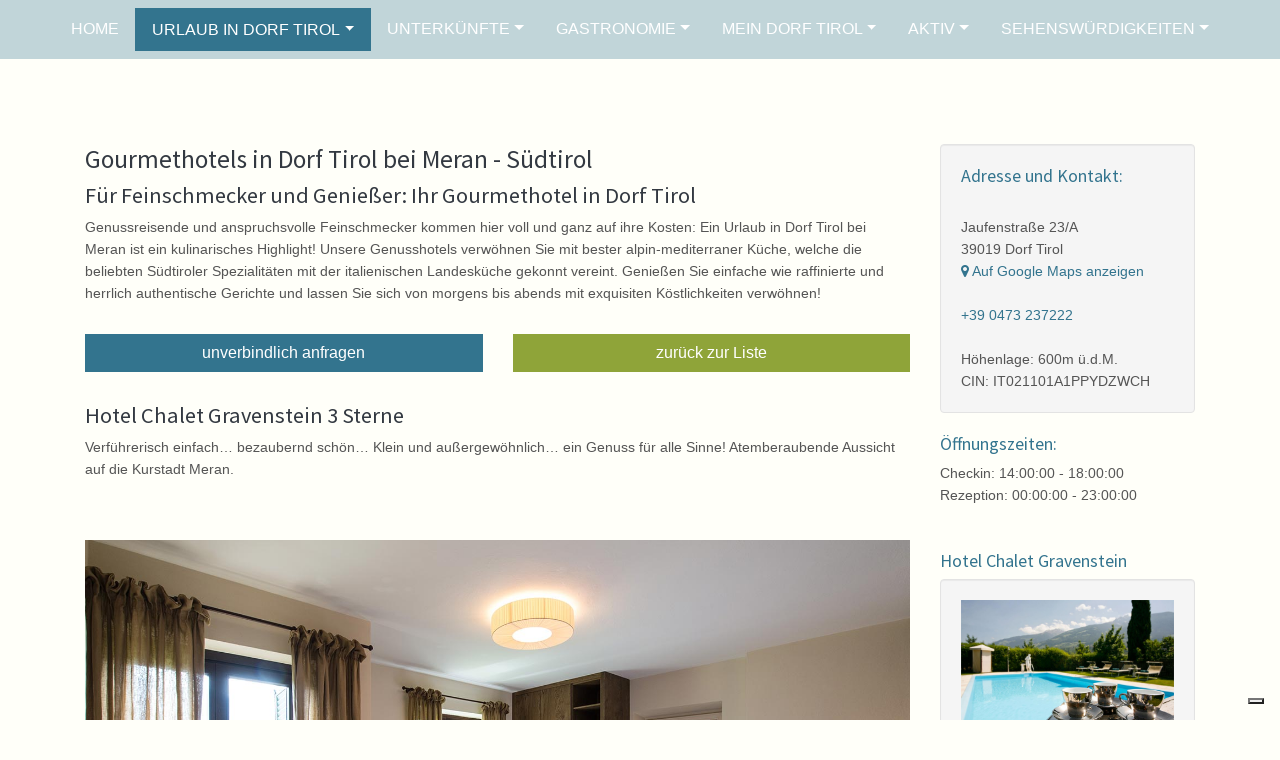

--- FILE ---
content_type: application/javascript; charset=utf-8
request_url: https://www.dorftirol.com/fileadmin/lib/theme.js?1&1741090765
body_size: 13265
content:
var bStateAllLetter=!1;var bStateAllStars=!1;var bStateAllTypes=!1;
var img = [];
var newsrc = '';
var pricedata = {};
var activeseason = '';
var numberisok = false,timer,mode,domObject,windowTop,windowBottom,h;
var wow = new WOW({mobile: false, live: true});
var scrolltriggers = {};

function openLetterEntry(key) {
    var oTarget = jQuery('div.letter_' + key);
    var oLi = jQuery('li[rel="letter_li_' + key + '"]');
    if (oTarget.length > 0) {
        if (jQuery('.letter_entries .row').length > 1) jQuery('div.letter_entries').hide();
        else jQuery('.entry').hide();
        jQuery('div.letter_choose').hide();
        oTarget.show();
        jQuery('div.tx_mhdirectory > ul.alphabetical_menu > li.active').removeClass('active');
        oLi.addClass('active');
        bStateAllLetter = !1
    }
    jQuery('.hidewhenfiltered').hide();
    injectBanners();
}
function openStarsEntry(key) {
    var oTarget = jQuery('div.stars_' + key);
    var oLi = jQuery('li[rel="stars_li_' + key + '"]');
    jQuery('.hidewhenfiltered').show();
    if (oTarget.length > 0) {
        jQuery('.entry').hide();
        oTarget.show();
        jQuery('div.tx_mhdirectory > ul.stars_menu > li.active').removeClass('active');
        oLi.addClass('active');
        bStateAllStars = !1
    }
    jQuery('.repeatedhidden').hide();
    injectBanners();
}
function openTypesEntry(key) {
    var oTarget = jQuery('div.types_' + key);
    var oLi = jQuery('li[rel="types_' + key + '"]');
    jQuery('.hidewhenfiltered').show();
    if (oTarget.length > 0) {
        jQuery('.entry').hide();
        oTarget.show();
        jQuery('ul.type_menu > li.active').removeClass('active');
        oLi.addClass('active');
        bStateAllStars = !1
    }
    jQuery('.repeatedhidden').hide();
    injectBanners();
}
function openAllLetter() {
    jQuery('div.tx_mhdirectory > ul.alphabetical_menu > li.active').removeClass('active');
    if (!bStateAllLetter) {
        if (jQuery('.letter_entries .row').length > 1) jQuery('div.letter_entries').show();
        else jQuery('.entry').show();
        jQuery('div.letter_choose').hide();
        bStateAllLetter = !0
    } else {
        if (jQuery('.letter_entries .row').length > 1) jQuery('div.letter_entries').hide();
        else jQuery('.entry').hide();
        jQuery('div.letter_choose').show();
        bStateAllLetter = !1
    }
    jQuery('.hidewhenfiltered').show();
    jQuery('.repeatedhidden').hide();
    injectBanners();
}
function randomOrder() {
    jQuery('div.tx_mhdirectory > ul.alphabetical_menu > li.active').removeClass('active');
    jQuery('.hidewhenfiltered').hide();
    jQuery('.repeatedhidden').show();
    injectBanners();
}
function openAllStars() {
    jQuery('div.tx_mhdirectory > ul.stars_menu > li.active').removeClass('active');
    if (!bStateAllStars) {
        jQuery('.entry').show();
        bStateAllStars = !0
    } else {
        jQuery('.entry').hide();
        bStateAllStars = !1
    }
    jQuery('.hidewhenfiltered').show();
    jQuery('.repeatedhidden').hide();
    injectBanners();
}
function openAllTypes() {
    jQuery('ul.type_menu > li.active').removeClass('active');
    if (!bStateAllTypes) {
        jQuery('.entry').show();
        bStateAllTypes = !0
    } else {
        jQuery('.entry').hide();
        bStateAllTypes = !1
    }
    jQuery('.hidewhenfiltered').show();
    jQuery('.repeatedhidden').hide();
    injectBanners();
}
function setCookie(name, value, seconds) {
    var expires = "";
    if (seconds) {
        var date = new Date();
        date.setTime(date.getTime() + (seconds * 1000));
        expires = "; expires=" + date.toUTCString()
    }
    document.cookie = name + "=" + value + expires + "; path=" + window.location.pathname
}
function smoothScrollTo(target, event) {
    if (target.indexOf('#') >= 0 && location.href.indexOf(target.substring(0, target.indexOf('#') - 1)) != -1) {
        event.preventDefault();
        var anchor = target.substring(target.indexOf('#'));
        if (jQuery(window).width() < 768) {
        	location.href = target;
        	return false;
        	if (jQuery(anchor).length) {
				jQuery('html, body').animate({
					scrollTop: jQuery(anchor).offset().top
				}, 1500);
			}
        } else {
			var diff;
			if (jQuery('#section-menu, .frame.indent').hasClass('fixed')) diff = 100;
			else diff = 190;
			if (jQuery(anchor).length) {
				jQuery('html, body').animate({
					scrollTop: jQuery(anchor).position().top - diff
				}, 1500, 'swing');
			}
		}
        return false;
    } else return true;
}
function subscribeEmail() {
	if (jQuery('#email-newsletter').val() != '') {
		jQuery.post(jQuery('#newsletter-form').attr('action'), {'email-newsletter':jQuery('#email-newsletter').val()}, function(data) {
		  	if (data == '1') {
		  		jQuery('#newsletter-form').remove();
		  		jQuery('#message-newsletter').text('Vielen Dank für die Anmeldung!');
		  	}
		});
	}
	return false;
}
function singleBook(sender, event) {
	singleRequest(sender, event);
	return;
	// TODO!
	event = event || window.event;
	var roomcode = jQuery(sender).closest('.roominfo').find('.price').data('grouprid');
	jQuery('#singlebooking').show();
	var script = 'https://widget.lts.it/booking/lts/widget/?';
	//var script = 'https://widget.lts.it/hotelfinder/lts/widget/?';
	var params = [
		'widgetid=tvdorftirol',
		'language=de',
		'companyid=' + jQuery('#zliste').data('hotelrid'),
		//'roomcode=' + roomcode
		//'arrival=2019-05-06',
		//'departure=2019-05-07',
		//'nrrooms=1',
		//'adults=2',
		//'children=0',
		//'typeroom=1',
		//'board=3',
		//'bookable=false',
		//'searchtext='
	];
	script += params.join('&');
	jQuery.getScript(script);
}
function LtsBookingSuccess(data) {
	console.log(data);
	/*
	accommodation:"Hotel easiSoft ()" adults:2
	arrival:"2016-10-12" bookingDate:"2016-10-12" bookingId:"4094199" cancelled:false
	children:0
	childrenAges:"" departure:"2016-10-13" paid:true paymentMethod:"PaymentInHotel" prepayment:"0"
	price:"210"
	rooms:1
	*/
}
function singleRequest(sender, event) {
	event = event || window.event;
	var requestedRoom = jQuery(sender).closest('.roominfo').find('header h4').text();
	jQuery('#message').text('Bevorzugtes Zimmer: ' + requestedRoom);
	smoothScrollTo('#requestformanchor', event);
}
function showandaddValidator(fieldid,reset,hide){
	if(hide) {
		jQuery('.powermail_fieldwrap_'+fieldid).hide();
	} else {
		jQuery('.powermail_fieldwrap_'+fieldid).show();
	}
	if(reset) {}
}
function enhanceRequestForm() {
    jQuery('.powermail_checkbox').click(function() {
        numberisok = false;
        if (this.id == 'powermail_field_jaichstimmederdatenverarbeitungzu_1' && jQuery(this).prop('checked')) beforeSend(this);
    });
    showhideCategories();
    jQuery('#powermail_field_kinder').val('0');
    jQuery('.powermail_fieldwrap_jahrekinder').removeClass('powermail_fieldwrap');
    jQuery('#powermail_field_erwachsene').val('2');
    jQuery('.powermail_fieldwrap_jahrekinder .col-sm-10 input').remove();
    jQuery('.powermail_fieldwrap_anfrageunterkftedorftirol input[type="checkbox"]').click(function() {
        if (jQuery(this).prop('checked')) {
            jQuery(this).closest('.checkbox').siblings('.checkbox').each(function() {
                jQuery(this).find('.powermail_checkbox').prop('checked', !1)
            })
        }
        showhideCategories()
    });
    jQuery('#powermail_field_kinder').on("change", function() {
        showKinderAlter();
    });
    jQuery('.powermail_form').submit(function() {
        if (!checkNumbers()) return false;
        if (jQuery('.powermail_fieldwrap_kategoriesterne').is(':visible') && jQuery('.powermail_fieldwrap_kategoriesterne .powermail_checkbox:checked').length == 0) {
            alert('Bitte wählen Sie eine Kategorie (Sterne, Sonnen, Blumen)');
            return !1
        }
        if (jQuery('.powermail_fieldwrap_kategoriesonnen').is(':visible') && jQuery('.powermail_fieldwrap_kategoriesonnen .powermail_checkbox:checked').length == 0) {
            alert('Bitte wählen Sie eine Kategorie (Sterne, Sonnen, Blumen)');
            return !1
        }
        if (jQuery('.powermail_fieldwrap_kategorieblumen').is(':visible') && jQuery('.powermail_fieldwrap_kategorieblumen .powermail_checkbox:checked').length == 0) {
            alert('Bitte wählen Sie eine Kategorie (Sterne, Sonnen, Blumen)');
            return !1
        }
        if (jQuery('#powermail_field_abreise').val() == '' || jQuery('#powermail_field_anreise').val() == '') {
            alert('Bitte tragen Sie ein Anreise- und ein Abreisedatum ein.');
            return !1
        }
    })
}
function showKinderAlter() {
    var $childrenages = jQuery('.powermail_fieldwrap_jahrekinder .col-sm-10');
    var count = jQuery('#powermail_field_kinder').val();
    if (count > 0) {
        jQuery('.powermail_fieldwrap_jahrekinder').addClass('powermail_fieldwrap');
    } else {
        jQuery('.powermail_fieldwrap_jahrekinder').removeClass('powermail_fieldwrap');
    }
    var actCount = $childrenages.find("input").length;
    if (count > actCount) {
        for (var i = 0; i < (count - actCount); i++) {
            jQuery('<input class="powermail_input form-control field_jahrekinder" id="powermail_field_jahrekinder' + i + '" name="tx_powermail_pi1[field][jahrekinder][]" value="" type="text" />').appendTo($childrenages);
        }
    } else {
        for (var j = 0; j < actCount - count; j++) {
            $childrenages.find("input:last-child").remove();
        }
    }
}
function translateCheckboxNames() {
	var types = [];
	jQuery('.powermail_fieldwrap_anfrageunterkftedorftirol .powermail_checkbox').each(function() {
		if(jQuery(this).is(':checked')) {
			switch(jQuery(this).val()) {
				case "Appartement-Residence":types = ['t10'];break;
				case "Pension / Garni / Gasthof":types = ['t6','t7','t9'];break;
				case "Urlaub auf dem Bauernhof (Zimmer oder Ferienwohnung)":types = ['t13'];break;
				case "Hotel / Garni-Hotel":types = ['t5','t8'];break;
				case "Privatvermieter (Zimmer oder Ferienwohnung)":types = ['t11','t12'];break;
			}
		}
	});
	return types;
}
function translateStarsNames(stars) {
	switch(stars) {
		case "5 Sterne":return 'c138';break;
		case "4 Sterne S":return 'c143';break;
		case "4 Sterne":return 'c141';break;
		case "3 Sterne S":return 'c142';break;
		case "3 Sterne":return 'c139';break;
		case "2 Sterne":return 'c140';break;
		case "1 Stern":return 'c144';break;
		case "4 Blumen":return 'c150';break;
		case "3 Blumen":return 'c151';break;
		case "2 Blumen":return 'c152';break;
		case "1 Blume":return 'c153';break;
		case "4 Sonnen":return 'c148';break;
		case "3 Sonnen":return 'c146';break;
		case "2 Sonnen":return 'c147';break;
	}
}
function showhideCategories() {
	var types = translateCheckboxNames();
    jQuery('.powermail_fieldwrap_unterkunftstyp').hide();
    jQuery('.powermail_fieldwrap_verpflegung').hide();
    jQuery('.powermail_fieldwrap_anfrageunterkftedorftirol input[type="checkbox"]').each(function() {
        switch (this.id) {
            case "powermail_field_anfrageunterkftedorftirol_1":
                if (jQuery(this).prop('checked')) {
                    showandaddValidator('kategoriesterne', !0, !1);
                    jQuery('.powermail_fieldwrap_verpflegung').show();
                    jQuery('.powermail_fieldwrap_unterkunftstyp').show();
                } else {
                    if (!jQuery('#powermail_field_anfrageunterkftedorftirol_1').prop('checked') && !jQuery('#powermail_field_anfrageunterkftedorftirol_2').prop('checked') && !jQuery('#powermail_field_anfrageunterkftedorftirol_3').prop('checked')) {
                        showandaddValidator('kategoriesterne', !0, !0);
                    }
                }
                break;
            case "powermail_field_anfrageunterkftedorftirol_2":
                if (jQuery(this).prop('checked')) {
                    showandaddValidator('kategoriesterne', !0, !1);
                    jQuery(".powermail_fieldwrap_unterkunftstyp")[0].selectedIndex = 0;
                    jQuery(".powermail_fieldwrap_verpflegung")[0].selectedIndex = 0;
                    if (jQuery('#powermail_field_anfrageunterkftedorftirol_1:checked').length == 0) {
                        jQuery('.powermail_fieldwrap_kategoriesterne .powermail_checkbox').eq(0).prop('checked', !1);
                    } else {

                    }
                } else {
                    if (!jQuery('#powermail_field_anfrageunterkftedorftirol_1').prop('checked') && !jQuery('#powermail_field_anfrageunterkftedorftirol_2').prop('checked') && !jQuery('#powermail_field_anfrageunterkftedorftirol_3').prop('checked')) {
                        showandaddValidator('kategoriesterne', !0, !0);
                    }
                }
                break;
            case "powermail_field_anfrageunterkftedorftirol_3":
                if (jQuery(this).prop('checked')) {
                    showandaddValidator('kategoriesterne', !0, !1);
                    jQuery(".powermail_fieldwrap_unterkunftstyp")[0].selectedIndex = 0;
                    jQuery(".powermail_fieldwrap_verpflegung")[0].selectedIndex = 0;
                    if (jQuery('#powermail_field_anfrageunterkftedorftirol_1:checked').length == 0) {
                        jQuery('.powermail_fieldwrap_kategoriesterne .powermail_checkbox').eq(0).prop('checked', !1);
                        jQuery('.powermail_fieldwrap_kategoriesterne .powermail_checkbox').eq(1).prop('checked', !1);
                    } else {
                    }
                } else {
                    if (!jQuery('#powermail_field_anfrageunterkftedorftirol_1').prop('checked') && !jQuery('#powermail_field_anfrageunterkftedorftirol_2').prop('checked') && !jQuery('#powermail_field_anfrageunterkftedorftirol_3').prop('checked')) {
                        showandaddValidator('kategoriesterne', !0, !0);
                    }
                }
                break;
            case "powermail_field_anfrageunterkftedorftirol_4":
                if (jQuery(this).prop('checked')) {
                    showandaddValidator('kategoriesonnen', !0, !1);
                    jQuery('.powermail_fieldwrap_unterkunftstyp').show();
                    jQuery(".powermail_fieldwrap_verpflegung")[0].selectedIndex = 0;
                    jQuery('.powermail_fieldwrap_kategoriesonnen .checkbox input').prop('checked', true);
                } else {
                    showandaddValidator('kategoriesonnen', !0, !0);
                    jQuery('.powermail_fieldwrap_kategoriesonnen .checkbox input').prop('checked', false);
                }
                break;
            case "powermail_field_anfrageunterkftedorftirol_5":
                if (jQuery(this).prop('checked')) {
                    showandaddValidator('kategorieblumen', !0, !1);
                    jQuery('.powermail_fieldwrap_unterkunftstyp').show();
                    jQuery(".powermail_fieldwrap_verpflegung")[0].selectedIndex = 0
                } else {
                    showandaddValidator('kategorieblumen', !0, !0)
                }
                break
        }
    });
    if (jQuery('.powermail_fieldwrap_anfrageunterkftedorftirol input:checked').length == 0) {
        showandaddValidator('kategoriesterne', !1, !1);
        showandaddValidator('kategorieblumen', !1, !1);
        showandaddValidator('kategoriesonnen', !0, !1);
        jQuery('.powermail_fieldwrap_unterkunftstyp').show();
        jQuery('.powermail_fieldwrap_verpflegung').show()
    }
    if (jQuery('#powermail_field_anfrageunterkftedorftirol_2:checked').length > 0 && jQuery('#powermail_field_anfrageunterkftedorftirol_1:checked').length == 0) {
        jQuery('.powermail_fieldwrap_verpflegung').show();
        jQuery('#powermail_field_verpflegung option')[3].disabled = !0;
        jQuery('#powermail_field_verpflegung option')[4].disabled = !0;
        jQuery('#powermail_field_verpflegung option')[5].disabled = !0
    } else {
        jQuery('#powermail_field_verpflegung option')[3].disabled = !1;
        jQuery('#powermail_field_verpflegung option')[4].disabled = !1;
        jQuery('#powermail_field_verpflegung option')[5].disabled = !1
    }
    jQuery('.powermail_fieldwrap_kategoriesterne .checkbox,.powermail_fieldwrap_kategoriesonnen .checkbox, .powermail_fieldwrap_kategorieblumen .checkbox').each(function() {
    	var c = translateStarsNames(jQuery(this).find('.powermail_checkbox').val());
    	var existing = false;
	    for (var i = 0; i < types.length; i++) {
			if (hlist[types[i]][c]) existing = true;
		}
		if (existing || types.length == 0) jQuery(this).show();
		else {
			jQuery(this).find('.powermail_checkbox').prop('checked', !1);
			jQuery(this).hide();
		}
	});
}
function shuffleArray(array) {
    for (var i = array.length - 1; i > 0; i--) {
        var j = Math.floor(Math.random() * (i + 1));
        var temp = array[i];
        array[i] = array[j];
        array[j] = temp
    }
    return array
}
function replaceMobileImages() {
    for (var i = 0; i < jQuery('img').length; i++) {
    	if (jQuery('img').eq(i).data('src') && (jQuery('img').eq(i).closest('.carousel').length || jQuery('img').eq(i).closest('.schnaeppchen').length)) {
    		if (!jQuery('img').eq(i).hasClass('hidden-mobile')) jQuery('img').eq(i).attr('src', jQuery('img').eq(i).data('src'));
    	} else {
        	var mysrc;
        	var hasData;
        	if (jQuery('img').eq(i).data('src')) {
        		mysrc = jQuery('img').eq(i).data('src');
        		hasData = true;
        	} else if (jQuery('img').eq(i).data('original')) {
        		mysrc = jQuery('img').eq(i).data('original');
        		hasData = true;
        	} else {
        		mysrc = jQuery('img').eq(i).attr('src');
        		hasData = false;
        	}
        	if (mysrc && mysrc.indexOf('fileadmin/images/teaser-klein') >= 0 && mysrc.indexOf('/mobile/') == -1 && mysrc.indexOf('.svg') == -1) {
				var pathparts = mysrc.split('/');
				var filename = pathparts.pop();
				pathparts.push('mobile');
				pathparts.push(filename);
				newsrc = pathparts.join('/');
   				jQuery('img').eq(i).removeClass('lazyload');
				jQuery('img').eq(i).removeAttr('data-src');
				jQuery('img').eq(i).attr('src',newsrc);
			}
		}
    }
    jQuery('.hidden-mobile').remove();
    jQuery('#featuredHotel .carousel-item').eq(0).addClass('active');
}
function replaceTabletImages() {
    for (var i = 0; i < jQuery('img').length; i++) {
    	if (jQuery('img').eq(i).data('src') && (jQuery('img').eq(i).closest('.carousel').length || jQuery('img').eq(i).closest('.schnaeppchen').length)) {
			jQuery('img').eq(i).removeClass('lazyload');
			if (!jQuery('img').eq(i).hasClass('hidden-mobile')) {
				jQuery('img').eq(i).attr('src', jQuery('img').eq(i).data('src'));
				jQuery('img').eq(i).attr('srcset', jQuery('img').eq(i).data('srcset'));
			}
    	} else {
        	var mysrc;
        	var hasData;
        	if (jQuery('img').eq(i).data('src')) {
        		mysrc = jQuery('img').eq(i).data('src');
        		hasData = true;
        	} else if (jQuery('img').eq(i).data('original')) {
        		mysrc = jQuery('img').eq(i).data('original');
        		hasData = true;
        	} else {
        		mysrc = jQuery('img').eq(i).attr('src');
        		hasData = false;
        	}
        	if (mysrc && mysrc.indexOf('fileadmin/images/teaser-klein') >= 0 && mysrc.indexOf('/mobile/mobile2x/') == -1 && mysrc.indexOf('.svg') == -1) {
				var pathparts = mysrc.split('/');
				var filename = pathparts.pop();
				pathparts.push('mobile');
				pathparts.push('mobile2x');
				pathparts.push(filename);
				newsrc = pathparts.join('/');
				jQuery('img').eq(i).removeClass('lazyload');
				jQuery('img').eq(i).removeAttr('data-src');
				jQuery('img').eq(i).attr('src',newsrc);
			}
		}
    }
    jQuery('.hidden-mobile').remove();
    jQuery('#featuredHotel .carousel-item').eq(0).addClass('active');
}
function replaceDesktopImages() {
	 for (var i = 0; i < jQuery('img').length; i++) {
    	if (jQuery('img').eq(i).data('src')) {
    		if (jQuery('img').eq(i).closest('.carousel').length || jQuery('img').eq(i).closest('.schnaeppchen').length) {
    			jQuery('img').eq(i).removeClass('lazyload');
    			jQuery('img').eq(i).attr('src', jQuery('img').eq(i).data('src'));
    			jQuery('img').eq(i).attr('srcset', jQuery('img').eq(i).data('srcset'));
    		}
    	}
    }
    jQuery('.only-mobile').remove();
}
function checkNumbers(){
	var types, n;var highnumbernecessary = 0;var categories = [];types = translateCheckboxNames();if(types.includes('t5') || types.includes('t8')) highnumbernecessary++;
	jQuery('.powermail_fieldwrap_kategoriesterne .powermail_checkbox,.powermail_fieldwrap_kategoriesonnen .powermail_checkbox, .powermail_fieldwrap_kategorieblumen .powermail_checkbox').each(function() {
		if(jQuery(this).is(':checked')) {
			var c = translateStarsNames(jQuery(this).val());
			categories.push(c);
			if (c == 'c139') highnumbernecessary++;
		}
	});
	n = 0;for (var i = 0; i < types.length; i++) {for (var j = 0; j < categories.length; j++) {if (hlist[types[i]][categories[j]]) n += hlist[types[i]][categories[j]];}}
	if (n > 34) {alert('Ihre Sammelanfrage würde an ' + n + ' Betriebe gesendet. Das überschreitet die Höchstanzahl. Bitte reduzieren Sie die "Sterne"-Auswahl.');return false;}
	if (n > 20 && !numberisok && highnumbernecessary < 2) {alert('Ihre Sammelanfrage geht an ' + n + ' Betriebe. Wenn das nicht zu viele sind, klicken Sie zur Bestätigung bitte noch einmal auf "Absenden".');numberisok = true;return false;}
	return true;
}
function cycleSchnaeppchen(direction) {
	var c = jQuery('.sch-container').length;
	var aClass = jQuery('.sch-container:visible').attr('class').replace('sch-container sch-container', '');
	var a = parseInt(aClass) + direction;
	if (a < 1) a = c;
	if (a > c) a = 1;
	jQuery('.sch-container').hide();
	jQuery('.sch-container' + a).show();
	triggerEvent('schnaeppchen', jQuery('.sch-container' + a).find('a').data('company'), 'show slide');
	return false;
}
function injectPrices(hotelrid) {
	var btns = '';
	var minprice = 99999999;
	var minseason;
	for (var grouprid in pricedata[hotelrid].prices) {
		for (var seasonrid in pricedata[hotelrid].prices[grouprid]) {
			if (minprice > pricedata[hotelrid].prices[grouprid][seasonrid].price) {
				minprice = pricedata[hotelrid].prices[grouprid][seasonrid].price;
				minseason = seasonrid;
			}
		}
		break;
	}
	activeseason = minseason;
	var remainingbuttons = Object.keys(pricedata[hotelrid].seasons).length;
	var actualbuttons = 0;
	var now = new Date();
	for (var seasonrid in pricedata[hotelrid].seasons) {
		var startperiod = Date.parse(now.getFullYear() + '-' +  pricedata[hotelrid].seasons[seasonrid].period.substring(3,5) + '-' + pricedata[hotelrid].seasons[seasonrid].period.substring(0,2));
		if (actualbuttons <= 13 && (remainingbuttons <= 13 ||  startperiod >= now)) {
			btns += '<button type="button" data-seasonrid="' + seasonrid + '" onclick="changeSeason(this)" class="btn btn-primary singleclickseason';
			if (minseason == seasonrid) btns += ' active';
			btns += '"';
			if (minseason == seasonrid) btns += ' aria-pressed="true"';
			btns += '>' + pricedata[hotelrid].seasons[seasonrid].period + '</button>';
			actualbuttons++;
		}
		remainingbuttons--;
	}
	jQuery('.seasonbuttons').html('<div class="btn-group" role="group" aria-label="Seasons">' + btns + '</div>');
    injectPricesBySeason(hotelrid);
}
function changeSeason(sender) {
	jQuery('.seasonbuttons .btn').removeClass('active').attr('aria-pressed', '');
	activeseason = jQuery(sender).data('seasonrid');
	jQuery(sender).addClass('active');
	jQuery(sender).attr('aria-pressed', 'true');
	var hotelrid = jQuery(sender).closest('.zimmerliste').data('hotelrid');
	injectPricesBySeason(hotelrid);
}
function injectPricesBySeason(hotelrid) {
	jQuery('.roominfo .price').each(function() {
		var grouprid = jQuery(this).data('grouprid');
		if (pricedata && pricedata[hotelrid] && pricedata[hotelrid].prices[grouprid] && pricedata[hotelrid].prices[grouprid][activeseason]) {
			jQuery(this).text(pricedata[hotelrid].prices[grouprid][activeseason].price);
			jQuery(this).parent().next().text(pricedata[hotelrid].prices[grouprid][activeseason].type);
			jQuery(this).parent().parent().attr('title', pricedata[hotelrid].prices[grouprid][activeseason].meals);
		} else {
			jQuery(this).text('---');
		}
	});
	jQuery('.roominfo .minprice').tooltip();
}
function showMoreSingleImages() {
	jQuery('.singleview-gallery').toggleClass('full');
	for (var i = 4; i < jQuery('.bannersright .swgallery').length; i++) {
		var $image = jQuery('.bannersright .swgallery').eq(i);
		$image.attr('srcset', $image.data('srcset'));
		$image.attr('src', $image.data('src'));
		$image.removeClass('lazyload');
	}
}
function doAnimations(elems) {
	var animEndEv = 'webkitAnimationEnd mozAnimationEnd MSAnimationEnd oanimationend animationend';
	elems.each(function() {
		var $this = jQuery(this),$animationType = $this.data('animation');
		$this.addClass($animationType).one(animEndEv, function() {
			$this.removeClass($animationType);
		});
	});
}
function injectBanners() {
	// everyone home and silent
	jQuery('.injectable.processed, .injectableimg.processed').removeClass('col-md-12 wow slideInRight slideInLeft animated processed').removeAttr('style').removeAttr('data-wow-duration').removeAttr('data-wow-delay').off().appendTo('.injectables');
	var $banners = jQuery('.injectable, .injectableimg');
	var bannercount = $banners.length;
	var j = 0;
	var $entries = jQuery('.entry:visible');
	var entriescount = $entries.length;
	var w = jQuery(window).width(); // 1740
	if (jQuery('.injectableimg .inner')) jQuery('.injectableimg .inner').width(w);
	if (w >= 360 && w < 720) {
		jQuery('.featuredtext').each(function() {jQuery(this).height(jQuery(this).prev('.featuredimage').height());});
	}
	var u = jQuery('#wrapper > .container').width();
	var delta;
	var distance = 3;
	if (w < 768) distance = 2;
	for (var i = distance - 1; i < entriescount || j < bannercount; i += distance) {
		var $banner = $banners.eq(j);
		if (w < 1200) $banner.find('.inner').width(w);
		var h = 500;
		if (w >= 360 && w < 720) h = 272 + 0.5472 * (w - 360);
		else if (w >= 720 && w < 1200) h = 230 + 0.1667 * (w - 720);
		var v = $banner.find('.inner').outerWidth();
		 // linksbündig: delta = 15 - (w-u)/2;
		 // rechtsbündig: delta = 15 + (w+u)/2 - v;
		if (w >= 1200) delta = (j % 2) ? 15 + (w+u)/2 - v : 15 - (w-u)/2;
		else delta = 15 - (v-u)/2; // zentriert
		var dir = '';
		if (w >= 720) {
			dir = (j % 2) ? ' slideInRight' : ' slideInLeft';
			$banner.attr('data-wow-duration', '0.6s');
			$banner.attr('data-wow-delay', '0s');
			$banner.addClass('col-md-12 wow processed' + dir);
			$banner.find('.inner').css('left', delta + 'px');
			if (w < 1200 && jQuery('.injectable').length > 0) $banner.height(h);
		} else {
			if (jQuery(window).height() - 100 < w) {
				var t = w;
				w = h;
				//h= t;
			}
			$banner.find('.inner').width(w);
			$banner.find('.parallaxOuter').width(w+34);
			if (w >= 720) $banner.find('.parallaxContainer').height(h);
			if ( jQuery('.injectable').length > 0) {
				$banner.find('.parallaxOuter').height(h);
				$banner.find('.inner').height(h);
				$banner.height(h);
			}
			else {
				$banner.find('.parallaxOuter').height(w-30);
				$banner.find('.inner').height(w-76);
				$banner.height(w-30);
			}
			$banner.width(w);
			//$banner.find('.parallaxOuter').css('left', delta + 'px');
		}
		if (i < entriescount) $entries.eq(i).after($banner);
		else $entries.eq(entriescount - 1).after($banner);
		j++;
		if ($banner.length > 0) scrolltriggers['Banner Nr. ' + j] = [$banner.position().top, $banner.find('a').data('company')];
		if (j >= bannercount) break;
	}
	if (jQuery(window).width() >= 720) wow.init();
}
// TODO
function beforeSend(sender) {
    if (jQuery('.showonce').length == 0) {
        var html = "<p class='showonce'>Mit dem Absenden dieses Formulars vertrauen Sie uns Daten an, über die Sie persönlich identifiziert werden können. Wir geben die Daten an die betroffenen Gastgeber weiter. Diese verwenden Ihre Daten nur für den Zweck, ein persönliches Angebot für Sie zu erstellen. Sie haben ein Recht, über diese Daten kostenlos informiert zu werden und Änderungen bzw. Löschung zu beantragen. Bitte lesen Sie dazu unsere Informationen zum <a href=\"https://www.dorftirol.com/impressum/\" onclick=\"window.open(this.href);return false;\">Datenschutz.</a><br />Wollen Sie das Formular absenden?<br /><br /></p>";
        jQuery(sender).closest('.checkbox').after(jQuery(html));
    }
    jQuery('.powermail_submit').prop('disabled', false)
}




jQuery(document).ready(function() {
	if (jQuery(window).width() < 481) replaceMobileImages();
	else if (jQuery(window).width() < 769) replaceTabletImages();
	else replaceDesktopImages();
	if (jQuery('.lazyload').length) jQuery('.lazyload').lazyload();
	if (jQuery('.lazy').length > 0) { // TODO: remove after upgrade, change hml code (class and data-Attribute)
		jQuery('.lazy').each(function() {
			jQuery(this).attr('data-src', jQuery(this).data('original'));
		});
		jQuery('.lazy').lazyload();
	}
	wow.init();
	var $firstAnimatingElems = jQuery('#bigHotel').find('.carousel-item:first').find("[data-animation ^= 'animated']");
	jQuery('#bigHotel').on('slide.bs.carousel', function(e) {
		jQuery(e.relatedTarget).find('.slide-text ').fadeIn();
		var $animatingElems = jQuery(e.relatedTarget).find("[data-animation ^= 'animated']");
		doAnimations($animatingElems);
	});
	jQuery('#bannerfeatured').on('click', '.bannerbigImage h1, .bannerbigImage p', function() {
		jQuery(this).parent().find('a').trigger('click');
	});
	if (typeof $.fn.carousel !== 'undefined') jQuery(".carousel-inner").swipe({swipeLeft: function(event, direction, distance, duration, fingerCount ) {this.parent( ).carousel( 'next' );}, swipeRight: function ( ) {this.parent( ).carousel( 'prev' );}, threshold: 0} );
	jQuery(".schnaeppchen-list").swipe({swipeLeft: function(event, direction, distance, duration, fingerCount ) {cycleSchnaeppchen(1)}, swipeRight: function ( ) {cycleSchnaeppchen(-1)}, threshold: 0} );
	var enabledSubmenu = jQuery('.level1 .active').data('enable');
	if (enabledSubmenu != '') {
		jQuery('#main-menu .level2 .dropdown-item').removeClass('subvisible');
		jQuery('#main-menu .level2 .dropdown-item.' + enabledSubmenu).addClass('subvisible');
	} 
	if (jQuery('#main-menu .level2 .subvisible').length == 0) {
		jQuery('#main-menu .level2 .dropdown-item.level2-153').addClass('subvisible');
	}
	var sHash=window.location.hash;
	var oAlphaMenu=jQuery('div.tx_mhdirectory > ul.alphabetical_menu');
	var bStateAllLetter=!1;
	var bStateAllTypes=!1;
	var origImg='';
	var origImgBig='';
	if(sHash.length>0 && oAlphaMenu.length>0) {
		openLetterEntry(sHash.substring(1));
	}
	if(jQuery('ul.alphabetical_menu').length>0) {
		var oTarget=jQuery('ul.alphabetical_menu > li.active');
		if(oTarget.length==1) openLetterEntry(oTarget.html());
	}
	jQuery('body').on('click','div.tx_mhdirectory > ul.alphabetical_menu > li', function(e){
		if(jQuery(this).hasClass('abc_all')){
			randomOrder();
		} else if (jQuery(this).hasClass('random')) {
			openAllLetter();
		} else {
			var sChar=jQuery(this).html();
			openLetterEntry(sChar);
		}
		$(window).trigger('scroll');
	});
	// DISABLE STARS MENU FUNCTIONS
	//if (jQuery('.stars_li.empty.sonnen').length >= 3) jQuery('.stars_li.sonnen').hide();
	//if (jQuery('.stars_li.empty.blumen').length >= 4) jQuery('.stars_li.blumen').hide();
	//if (jQuery('.stars_li.empty.sterne').length >= 7) jQuery('.stars_li.sterne').hide();
	//var oStarsMenu=jQuery('div.tx_mhdirectory > ul.stars_menu');
	//var bStateAllStars=!1;
	//if(sHash.length>0 && oStarsMenu.length>0) {
	//	openStarsEntry(sHash);
	//}
	//if(jQuery('ul.stars_menu').length>0) {
	//	var oTarget=jQuery('ul.stars_menu > li.active');
	//	if(oTarget.length==1) openStarsEntry(oTarget.attr('data-rel').replace('stars_li_',''));
	//	$(window).trigger('scroll');
	//}
	jQuery('body').on('click','div.tx_mhdirectory > ul.stars_menu > li', function(e) {
		//if(jQuery(this).hasClass('stars_all')) {
		//	openAllStars();
		//} else {
		//	var stars=jQuery(this).attr('data-rel').replace('stars_li_','');
		//	openStarsEntry(stars);
		//}
		//$(window).trigger('scroll');
		location.href = jQuery(this).find('a').attr('href');
	});
	if(jQuery('ul.type_menu').length>0) {
		var oTarget=jQuery('ul.type_menu > li.active');
		if(oTarget.length==1) openStarsEntry(oTarget.attr('data-rel').replace('types_li_',''));
	}
	jQuery('body').on('click','ul.type_menu > li', function(e) {
		if(jQuery(this).hasClass('types_all')) {
			openAllTypes();
		} else {
			var types=jQuery(this).attr('data-rel').replace('types_','');
			openTypesEntry(types);
		}
		$(window).trigger('scroll');
	});
	if (jQuery(window).width() < 768) {
		jQuery('.collapse-bt-mobile').attr('data-toggle', 'collapse');
		jQuery('footer .collapse').on('show.bs.collapse', function () {
  			jQuery(this).prev().find(".circle-plus").addClass('opened');
		});
		jQuery('footer .collapse').on('hide.bs.collapse', function () {
  			jQuery(this).prev().find(".circle-plus").removeClass('opened');
		});
	} else {
		jQuery('footer .collapse').addClass('show');
		jQuery('footer .collapse-bt-mobile').attr('data-toggle', '');
		jQuery('#homearrival-mobile, #homedeparture-mobile').remove();
	}
	var waittime = 0;
	if (jQuery('.startimage').length > 0) waittime = 2000;
	if (jQuery(window).width() < 992) {
		jQuery(window).scroll(function() {jQuery('.startimage').hide();});
		if (waittime > 0) setTimeout(function() {jQuery('.startimage').hide(); }, waittime);
		if (jQuery('#bigHotel').length) {
			setTimeout(function() {jQuery('#bigHotel .active .slide-text ').fadeIn();doAnimations($firstAnimatingElems);}, waittime);
			setTimeout(function() {if (typeof $.fn.carousel !== 'undefined') jQuery('#bigHotel').carousel('cycle');}, waittime + 1000);
		}
	} else {
		if (waittime > 0) {
			setTimeout(function() {jQuery('.startimage').addClass('puff-out-bottom');}, waittime + 1000);
			setTimeout(function() {jQuery('.startimage').hide(); }, waittime + 5000);
		}
		if (jQuery('#bigHotel').length) {
			setTimeout(function() {jQuery('#bigHotel .active .slide-text ').fadeIn();doAnimations($firstAnimatingElems);}, 3.5*waittime);
			setTimeout(function() {if (typeof $.fn.carousel !== 'undefined') jQuery('#bigHotel').carousel('cycle');}, 3.5*waittime + 1000);
		}
	}
	jQuery('#featuredHotel').hover(function() {
		jQuery('#bannerfeatured').addClass('featuredhover');
	}, function() {
		jQuery('#bannerfeatured').removeClass('featuredhover');
	});
	if (jQuery(window).width() >= 1500) {
		jQuery('#featuredHotel .cta').click(function(event) {
			if(jQuery('#featuredHotel').hasClass('clicked')) {
				jQuery('#featuredHotel').insertAfter('#bigHotel').removeClass('clicked');
				jQuery('#wrapper').css('opacity', '1').addClass('dark');
			} else {
				jQuery('#featuredHotel').insertBefore('#wrapper').addClass('clicked');
				jQuery('#wrapper').css('opacity', '0.08').removeClass('dark');
			}
			event.stopPropagation();
		});
		jQuery('#wrapper').click(function() {
			if(jQuery('#featuredHotel').hasClass('clicked')) {
				jQuery('#featuredHotel').insertAfter('#bigHotel').removeClass('clicked');
				jQuery('#wrapper').css('opacity', '1');
			}
		});
	}
	jQuery('.request').click(function() {
		if (jQuery('.zimmerliste').is(':visible')) jQuery('.zimmerliste').slideUp();
		else {
			var hotelrid = jQuery('.zimmerliste').data('hotelrid');
			if (!pricedata[hotelrid]) {
				jQuery.get(jQuery('.zimmerliste').data('url'), function(data) {
					pricedata[hotelrid] = data;
					injectPrices(hotelrid);
				}, 'json');
			} else {
				injectPrices(hotelrid);
			}
			jQuery('.zimmerliste').slideDown();
		}
	});
	var hotelOfTheWeekIV = 0;
	var submenuTop = 644;
	if (jQuery('#section-menu').length > 0) submenuTop = jQuery('#section-menu').position().top - 73;
	else if (jQuery('.indent').length) submenuTop = $('.indent').position().top - 73;
	if (jQuery('.wssticky').length) {
		hotelOfTheWeekIV =  jQuery('.wssticky').height() - jQuery(window).height();
		if (hotelOfTheWeekIV < 0) hotelOfTheWeekIV = 1282;
		else hotelOfTheWeekIV += jQuery('.wssticky').position().top + 925;
	}
    jQuery('#main_menu li.scroll a').on('click', function(e) {
        e.preventDefault();
        var target_row = jQuery(this).attr('href');
        jQuery('html, body').animate({
            scrollTop: (jQuery(target_row).offset().top - 85)
        }, 1000);
    });

    // Custom scroll items
    jQuery('.scroll_to').on('click', function(e) {
        smoothScrollTo(jQuery(this).attr('href'), e);
    });

    // Scroll to top
    jQuery('#toTop').on('click', function(e) {
        e.preventDefault();
        jQuery('html, body').animate({
            scrollTop: 0
        }, 1000);
    });
	if (jQuery(window).width() < 992) {
		if (jQuery('.st-list').length > 0) {
		jQuery('#onepagetrigger').click(function() {
			if (jQuery('#onepagetrigger').hasClass('fa-arrow-down')) {
				jQuery('.st-list').slideDown('slow').addClass('in');
				$('html,body').css('overflow', 'hidden');
			} else {
				jQuery('.st-list').slideUp('slow').removeClass('in');
				$('html,body').css('overflow', 'auto');
			}
			jQuery('#onepagetrigger').toggleClass('fa-arrow-down');
			jQuery('#onepagetrigger').toggleClass('fa-arrow-up');
			return false;
		});
		jQuery('.st-list').click(function() {
			jQuery('.st-list').slideUp('slow').removeClass('in');
			jQuery('#onepagetrigger').addClass('fa-arrow-down');
			jQuery('#onepagetrigger').removeClass('fa-arrow-up');
			$('html,body').css('overflow', 'auto');
		});
		} else {
			jQuery('.mh-btns-right').hide();
		}
		var $mmenu = jQuery('#mobile-menu').mmenu({
			scrollBugFix: {
				fix: true
			},
			offCanvas: {
				page: {
					selector: "#wrapper",
					noSelector: '#toTop'
				}
			},
			
			extensions: ['theme-white',  "position-bottom", "fullscreen", "listview-50", "fx-panels-slide-up", "fx-listitems-drop", "border-offset"], //dark, black
			navbars: [{
				height 	: 2,
				content : [
					'<a href="tel:00390473923314" class="fa fa-phone"></a>',
					'<a href="https://www.dorftirol.com"><img src="/fileadmin/images/logo-dorftirol.svg" /></a>',
					'<a href="mailto:info@dorftirol.com" class="fa fa-envelope"></a>'
					]
				}, {
					content : ["prev","title"]
				}]
			}, { }
		);
		jQuery('.dropdown-toggle').removeAttr('data-toggle').removeClass('dropdown-toggle');
		jQuery(".mh-head.mm-sticky").mhead({
			scroll: {
				hide: 500
			}
		});
		jQuery(".mh-head:not(.mm-sticky)").mhead({
			scroll: false
		});

	    var api = $mmenu.data('mmenu');
		api.bind('open:before', function() {
			jQuery('#mobile-menu-icon').appendTo('#mm-blocker');
			$('html,body').css('overflow', 'hidden');
			setTimeout(function() {
				jQuery('#mobile-menu-icon, #mobile-menu-icon > .hamburger').addClass('is-active');
			}, 5);
		});
		api.bind('close:after', function() {
			jQuery('#mobile-menu-icon').insertBefore('#mm-blocker');
			$('html,body').css('overflow', 'auto');
			setTimeout(function() {
				jQuery('#mobile-menu-icon, #mobile-menu-icon > .hamburger').removeClass('is-active');
			}, 5);
		});
		jQuery('.level1 > .dropdown-item').click(function() {
			if (jQuery(this).next() && jQuery(this).next().hasClass('level2mobile')) {
				jQuery('.level2mobile').hide();
				jQuery(this).next().show();
				return false;
			}
		});
		jQuery('#bigHotel').after(jQuery('#c891').show());
	}
    // Execute on page scroll
    var check_scroll = function() {
        var window_width = (jQuery(window).width());
        var docViewTop = jQuery(window).scrollTop();
        var docViewBottom = docViewTop + jQuery(window).height();
        var header_width = (jQuery('#header > .container').outerWidth());
        if (jQuery(window).scrollTop() > 120) {
            jQuery('.navbar, #mm-blocker').addClass('scrolled');
            jQuery('#toTop').fadeIn(300);
        } else {
            jQuery('.navbar, #mm-blocker').removeClass('scrolled');
            jQuery('#toTop').fadeOut(300);
        };
        if (jQuery(window).scrollTop() > 490) { //546
        	 jQuery('.banners').addClass('scrolled');
        } else {
        	 jQuery('.banners').removeClass('scrolled');
        }
        if (jQuery(window).scrollTop() > submenuTop) {
        	 jQuery('#section-menu').addClass('fixed');
        	 jQuery('.frame.indent').addClass('fixed');
        } else {
        	 jQuery('#section-menu').removeClass('fixed');
        	 jQuery('.frame.indent').removeClass('fixed');
        }
        if (jQuery(window).scrollTop() > 838) {
        	 jQuery('.banners').removeClass('scrolled');
        	 jQuery('.banners').addClass('offset');
        } else {
        	 jQuery('.banners').removeClass('offset');
        }
        if (jQuery(window).scrollTop() > hotelOfTheWeekIV) {
        	 jQuery('.banners').addClass('away');
        	 jQuery('.themes').addClass('scrolled');
        	 jQuery('#section-menu').addClass('exp');
        } else {
        	 jQuery('.banners').removeClass('away');
        	 jQuery('.themes').removeClass('scrolled');
        	 jQuery('#section-menu').removeClass('exp');
        }
        if (jQuery(window).width() < 576) {
        	for (var i = 0; i < jQuery('.team-profile .text').length; i++) {
        		var $el = jQuery('.team-profile .text').eq(i);
        		var mTop = parseInt($el.css('margin-top'));
        		var inView = $el.offset().top - mTop - docViewBottom ;
        		if (inView < -20 &&  0 < $el.height() + 100 + inView) {
        			$el.css('margin-top', inView + 'px');
        		}
        	}
        }
        if (jQuery('.p151').length > 0 || jQuery('.entry').length > 0 || jQuery('.entry_detail').length > 0) {
        	if (jQuery('.entry').length > 0) {
        		eventname = 'scrolllistview';
        		eventtype = 'Banner sichtbar';
        	} else if (jQuery('.entry_detail').length > 0) {
        		eventname = 'scrollsingle';
        		eventtype = 'im Sichtfeld';
        	} else {
        		eventname = 'scrollhome';
        		eventtype = 'im Sichtfeld';
        	}
        	for (var infolabel in scrolltriggers) {
        		if (scrolltriggers[infolabel][0] < docViewBottom && scrolltriggers[infolabel][0] > docViewTop) {
        			triggerEvent(eventname, scrolltriggers[infolabel][1], infolabel + ' - ' + eventtype);
        			delete scrolltriggers[infolabel];
        		}
        	}
		}
    };
	if (jQuery('.p151').length > 0) {
		scrolltriggers['Sammelanfrage'] = [jQuery('#c866').position().top, ''];
        scrolltriggers['Themenhotels'] = [jQuery('#c862').position().top, ''];
        scrolltriggers['Tophotels'] = [jQuery('#c863').position().top, ''];
        scrolltriggers['Informationen'] = [jQuery('#c864').position().top, ''];
        scrolltriggers['Suchen_und_finden'] = [jQuery('#c867').position().top, ''];
        scrolltriggers['Auch_interessieren'] = [jQuery('#c868').position().top, ''];
        scrolltriggers['Call_to_action'] = [jQuery('#c869').position().top, ''];
        scrolltriggers['Footer'] = [jQuery('footer').position().top, ''];
    } else if ( jQuery('.entry_detail').length > 0) {
		var company = jQuery('.detail-top h3').text();
		scrolltriggers['Details'] = [jQuery('.detail-top').position().top, company];
		scrolltriggers['Bilder'] = [jQuery('.detail-left').position().top, company];
		scrolltriggers['Buttons'] = [jQuery('.buttons-booking').position().top, company];
		scrolltriggers['Anfrage'] = [jQuery('.requestform').position().top, company];
	}
    check_scroll();
    jQuery(window).scroll(function() {
        check_scroll();
    });
    var origImg;
	jQuery('body').on('mouseover','.additional-image',function(){
		var newImg=jQuery(this).find('img').attr('src');
		var $targetEl=jQuery(this).parent().prev().find('img');
		$targetEl.attr('srcset', '');
		origImg=$targetEl.attr('src');
		$targetEl.attr('src',newImg);
	});
	jQuery('body').on('mouseout','.additional-image',function(){
		var $targetEl=jQuery(this).parent().prev().find('img');
		$targetEl.attr('src',origImg)
	});
	jQuery('#privacysingle').click(function() {
		if (jQuery(this).prop('checked')) beforeSend(this)
	});
	jQuery('.btn').click(function(event) {
		if (jQuery(this).find('a').length > 0) {
			event.stopImmediatePropagation();
			event.preventDefault();
			var path = jQuery(this).find('a').attr('href');
			if (path.indexOf('http') == -1 || path.indexOf(location.hostname) != -1) location.href = path;
			else window.open(path)
		}
	});
	jQuery('.availability').click(function() {
		alert('Diese Funktion ist derzeit noch nicht verfügbar.');
	});
	 // TODO: old functions. which are needed?
	jQuery('.showallempfohlen a').click(function() {
		showAllEmpfehlungen();
		return !1
	});
	jQuery('.opennewwindow').click(function() {
		window.open(this.href);
		return !1
	});
	jQuery('.subnav .btn-block').click(function() {
		location.href = jQuery(this).find('a').attr('href')
	});
	jQuery('#p46 .team-profile h3').click(function() {
		location.href = jQuery(this).closest('.team-profile').find('a').attr('href')
	});
	jQuery('#jumptoformimg, #jumptoformtext').click(function(event) {
		smoothScrollTo('/urlaub-in-dorf-tirol/#c863', event)
	});
	jQuery("#gallery .item").on("mouseenter", function() {
		var w = jQuery(this).find("img").css("width");
		var h = jQuery(this).find("img").css("height");
		jQuery(this).find(".overlay").stop().fadeTo(300, 1);
		var margin_top = parseInt(h, 10) / 2 - 10;
		jQuery(this).find(".project-name").stop().animate({
			"margin-top": margin_top + "px"
		}, 400, 'easeOutCubic');
		jQuery(this).find(".small-border").stop().animate({
			"width": "150px"
		}, 600, 'easeOutCubic')
	}).on("mouseleave", function() {
		jQuery(this).find(".overlay").stop().fadeTo(300, 0);
		jQuery(this).find(".project-name").stop().animate({
			"margin-top": "20px"
		}, 400, 'easeOutCubic');
		jQuery(this).find(".small-border").stop().animate({
			"width": "50px"
		}, 600, 'easeOutCubic')
	});
	jQuery('.img-hover').on("mouseenter", function() {
		jQuery(this).stop().animate({
			opacity: '.5'
		}, 100)
	}).on("mouseleave", function() {
		jQuery(this).stop().animate({
			opacity: 1
		}, 100)
	});
	jQuery(".pic-hover .hover").hide();
	jQuery(".pic-hover").on("mouseenter", function() {
		jQuery(this).find(".hover").width(jQuery(this).find("img").css("width"));
		jQuery(this).find(".hover").height(jQuery(this).find("img").css("height"));
		jQuery(this).find(".hover").fadeTo(150, '.9');
		var picheight = jQuery(this).find("img").css("height");
		newheight = (picheight.substring(0, picheight.length - 2) / 2);
		jQuery(this).find(".btn-view-details").css({
			'margin-top': newheight
		}, 'fast')
	}).on("mouseleave", function() {
		jQuery(this).find(".hover").fadeTo(150, 0)
	});
	jQuery('.zoom-gallery').each(function() {
		jQuery(this).magnificPopup({
			delegate: 'a',
			type: 'image',
			closeOnContentClick: !1,
			closeBtnInside: !1,
			mainClass: 'mfp-with-zoom mfp-img-mobile',
			image: {
				verticalFit: !0,
				titleSrc: function(item) {
					return item.el.attr('title')
				}
			},
			gallery: {
				enabled: !0
			},
			zoom: {
				enabled: !0,
				duration: 300,
				opener: function(element) {
					return element.find('img')
				}
			}
		})
	});
	jQuery('#gallery .item').each(function() {
		jQuery(this).find(".overlay").fadeTo(1, 0);
		jQuery(this).find("img").css("width", "100%");
		jQuery(this).find("img").css("height", "auto");
		jQuery(this).find("img").on('load', function() {
			var w = jQuery(this).css("width");
			var h = jQuery(this).css("height");
			jQuery(this).parent().parent().find(".overlay").css("width", w);
			jQuery(this).parent().parent().find(".overlay").css("height", h);
			jQuery(this).parent().parent().find(".pf_text").css("width", w);
			jQuery(this).parent().parent().find(".pf_text").css("height", h);
		}); /*.each(function() {
			if (this.complete) jQuery(this).load()
		})*/
	});
	if(jQuery(window).width()>568) {
		jQuery('#list_form_departure, #list_form_arrival, #list_form_visitdate, #homearrival, #homedeparture, #powermail_field_anreise, #powermail_field_abreise').datepicker($.datepicker.regional.de);
		jQuery('#list_form_arrival, #homearrival, #powermail_field_anreise').datepicker('option','minDate','+0');
		jQuery('#list_form_arrival, #homearrival, #powermail_field_anreise').datepicker('option','maxDate','+24M');
		jQuery('#list_form_arrival, #homearrival, #powermail_field_anreise').datepicker('option','onSelect',function(dateText){
			var selectedDate=jQuery(this).datepicker('getDate');
			var departureDate=new Date(selectedDate);
			departureDate.setDate(selectedDate.getDate()+1);
			var defdepartureDate=new Date(selectedDate);
			defdepartureDate.setDate(selectedDate.getDate()+7);
			var $departure;
			if (jQuery(this).attr('id') == 'homearrival') $departure = jQuery('#homedeparture');
			else if (jQuery(this).attr('id') == 'powermail_field_anreise') $departure = jQuery('#powermail_field_abreise');
			else $departure = jQuery('#list_form_departure');
			$departure.datepicker('option','minDate',departureDate);
			$departure.datepicker('setDate',defdepartureDate.getDate()+'.'+(defdepartureDate.getMonth()+1)+'.'+defdepartureDate.getFullYear());
			setTimeout(function(){
				$departure.datepicker('show');
			},500);
		});
		jQuery('#list_form_departure, #homedeparture, #powermail_field_abreise').datepicker('option','minDate','+1');
		jQuery('#list_form_departure, #homedeparture, #powermail_field_abreise').datepicker('option','defaultDate','+7');
		jQuery('#list_form_departure, #homedeparture, #powermail_field_abreise').datepicker('option','maxDate','+24M +1');
		jQuery('#list_form_visitdate').datepicker('option','minDate','+7');
		jQuery('#list_form_visitdate').datepicker('option','maxDate','+12M');
	} else {
		jQuery('#list_form_departure, #list_form_arrival, #powermail_field_anreise, #powermail_field_abreise, #list_form_visitdate, #homearrival, #homedeparture,#powermail_field_anreise, #powermail_field_abreise').attr('type','date');
	}
	jQuery('#children').on("change", function() { // single view
		var childrenages = jQuery('#enquiryform-childrenages');
		var count = jQuery(this).val();
		if (count > 0) {
			jQuery('#enquiryform-childrenages-cont').show()
		} else {
			jQuery('#enquiryform-childrenages-cont').hide()
		}
		var actCount = childrenages.find("input").length;
		if (count > actCount) {
			for (var i = 0; i < (count - actCount); i++) {
				jQuery('<input type="number" id="enquiryform-childrenages' + i + '" style="width:40px;margin-right:8px;margin-bottom: 8px;" name="tx_mhdirectory_pi1[childrenages][]" value="" min="0" max="17" />').appendTo(childrenages)
			}
		} else {
			for (var j = 0; j < actCount - count; j++) {
				childrenages.find("input:last-child").remove()
			}
		}
	});
	jQuery('.type_menu').empty();
	if (jQuery('#typefilter').length > 0 && jQuery('.requestform').length == 0) {
		var types = [];
		for (var i = 0; i < jQuery('.entry').length; i++) {
			var t = jQuery('.entry').eq(i).find('h2.companytitle small').text();
			jQuery('.entry').eq(i).addClass('types_' + t.toLowerCase().replace(/[^a-z0-9]/g, ''));
			if (types.indexOf(t) < 0) types.push(t)
		}
		types = types.sort();
		jQuery('<li class="types_all">Alle</li>').appendTo('.type_menu');
		for (var i = 0; i < types.length; i++) {
			jQuery('<li class="types_li" data-rel="types_' + types[i].toLowerCase().replace(/[^a-z0-9]/g, '') + '">' + types[i] + '</li>').appendTo('.type_menu')
		}
	}
	jQuery('body').on('click', '#p1 #lts-eventfinder .item', function() {
		location.href = '/mein-dorf-tirol/veranstaltungen/';
	});
	// TODO: needed? does lazyload work here?
	for (var i = 0; i < jQuery('.bannersright .swimage').length; i++) {
		var $image = jQuery('.bannersright .swimage').eq(i);
		$image.attr('srcset', $image.data('srcset'));
		$image.attr('src', $image.data('src'));
		$image.removeClass('lazyload');
	}
	for (var i = 0; i < jQuery('.bannersright .swgallery').length && i < 4; i++) {
		var $image = jQuery('.bannersright .swgallery').eq(i);
		$image.attr('srcset', $image.data('srcset'));
		$image.attr('src', $image.data('src'));
		$image.removeClass('lazyload');
	}


	jQuery('body').on('mouseover','.additional_image',function() {
		var newImg=jQuery(this).find('img').attr('src');
		var $targetEl=jQuery(this).parent().prev().find('img');
		origImg=$targetEl.attr('src');
		origImgBig=$targetEl.attr('data-original');
		$targetEl.attr('src',newImg);
	});
	jQuery('body').on('mouseout','.additional_image',function() {
		var $targetEl=jQuery(this).parent().prev().find('img');
		$targetEl.attr('src',origImg);
	});
	var bounceInterval = (jQuery('#jumptoformimg').length > 0) ? setInterval(function(){
		jQuery('#jumptoformimg').effect("bounce",{times:5},1200);
	},5000) : false;
	jQuery('body').on('click','.entry .additional_image, .entry .inner_image, .entry .inner > h2',function(){
		var $link=jQuery(this).closest('.inner').find('.detail_link');
		if($link.length){
			if (jQuery(this).parents('.type_top').length == 0 && jQuery(this).parents('.letter_').length == 0) {
				window.open($link.attr('href'));
			}
		} else {
			$link=jQuery(this).closest('.inner').find('.homepage');
			if($link.length == 0) {
				var $images=jQuery(this).closest('.entry').find('img');if($images.length>1){var pos=0;var src=jQuery(this).find('img').attr('src');for(var i=0;i<$images.length;i++){var localSrc=(i==0&&origImg!='')?origImg:$images.eq(i).attr('src');var originalSrc=(i==0&&origImg!='')?origImgBig:$images.eq(i).attr('data-original');if(!originalSrc||originalSrc=='')originalSrc=localSrc;
				if(localSrc==src)pos=i+1}openCover();}else if($images.length==1){var src=jQuery(this).find('img').attr('src');if(jQuery(this).find('img').attr('data-original').length>0)src=jQuery(this).find('img').attr('data-original');if(src&&src.indexOf('placehold')==-1){jQuery('.swiper-wrapper').empty();jQuery('.swiper-wrapper').append('<img src="'+src+'" alt="" />');openCover();jQuery('.swiper-button-prev, .swiper-button-next').hide()}}
			}
		}
	});
	jQuery('#privacysingle').click(function(){
		if(jQuery(this).prop('checked')) beforeSend(this);
	});
	jQuery('.btn').click(function (event) {
		if (jQuery(this).find('a').length>0) {
			event.stopImmediatePropagation();
			event.preventDefault();
			var path=jQuery(this).find('a').attr('href');
			if (!jQuery(this).find('a').hasClass('opennewwindow') && !jQuery(this).find('a').hasClass('tophotelmore') && path.indexOf(location.hostname) != -1) location.href=path;
			else window.open(path);
		}
	});
	jQuery('.opennewwindow, .tophotelmore, .tophotelh3, .alert .inner-image a').click(function() {
		window.open(this.href);
		return!1
	});
	
	jQuery('.subnav .btn-block').click(function(){
		location.href=jQuery(this).find('a').attr('href');
	});
	jQuery('#p46 .team-profile h3').click(function() {
		location.href=jQuery(this).closest('.team-profile').find('a').attr('href');
	});
	//jQuery('.type-list .out_link, .detail_entry .out_link, #c523 .out_link').click(function(event) {
	//	event.stopImmediatePropagation();
	//	event.preventDefault();
	//	window.open(jQuery(this).attr('href'));
	//	return!1;
	//});
	jQuery('.buttons li').click(function(){
		if (jQuery(this).find('a').hasClass('out_link')) {
			mhClick(this);
			window.open(jQuery(this).find('a').attr('href'));
		} else if (jQuery(this).find('a').hasClass('detail_link') && (jQuery(this).parents('.type_top').length>0 || jQuery(this).parents('.letter_').length>0)) {
			if (jQuery(this).find('a').hasClass('opennewwindow')) {
				mhClick(this);
				window.open(jQuery(this).find('a').attr('href'));
			} else {
				location.href=jQuery(this).find('a').attr('href');
			}
		} else {
			location.href=jQuery(this).find('a').attr('href');
		}
	});
	if(jQuery('.tx-powermail').length>0) enhanceRequestForm();
	var $lazyimges=$(".inner_image img.lazy");
	var lazycount=$lazyimges.length;
	if (lazycount > 0) {
		var lazycounter=0;
		var processor=setInterval(function() {
			$lazyimges.eq(lazycounter).lazyload();
			if(lazycounter++>=lazycount) {
				clearInterval(processor);
				$lazyimges=$(".inner_thumbs img.lazy");
				lazycount=$lazyimges.length;
				lazycounter=0;
				processor=setInterval(function() {
					$lazyimges.eq(lazycounter).lazyload();
					if(lazycounter++>=lazycount) clearInterval(processor);
				},10);
			}
		},10);
	}
	jQuery('.tx_mhdirectory').addClass('row');
	jQuery('.tx_mhdirectory .entry').removeClass('col-sm-8').addClass('col-md-4 col-sm-6');
	if (jQuery('.entry').length) injectBanners();
	jQuery('.dsrclose').click(function() {
  		jQuery(this).closest('.injectable, .injectableimg').css('height', '0').hide();
  	});
  	jQuery('.spezialangebote a, .spezialangebote .btn').click(function() {
  		var company = jQuery(this).closest('.spezialangebote').find('h2').text();
  		var infolabel = jQuery(this).closest('.spezialangebote').find('h3').text();
	  	triggerEvent('angebot', company, infolabel);
	});
	jQuery('.hasCompanyData').click(function(){
		var hotel = jQuery(this).data('company');
		var type = location.href.replace(/.*dorftirol.com/, '');
		if (jQuery(this).hasClass('bannerbig')) type = 'bannerbig';
		else if (jQuery(this).hasClass('bannersmall')) type = 'bannersmall';
		else if (jQuery(this).hasClass('bannersmall')) type = 'bannersmall';
		else if (jQuery(this).hasClass('carousel-caption')) type = 'tophotels';
		else if (jQuery(this).hasClass('fa-angle-left')) type = 'tipps-arrow';
		else if (jQuery(this).hasClass('fa-angle-right')) type = 'tipps-arrow';
		else if (jQuery(this).hasClass('schnaeppchenHeader')) type = 'schnaeppchen';
		else if (jQuery(this).hasClass('sch-content')) type = 'schnaeppchen';
		else if (jQuery(this).hasClass('bannerrecent')) type = 'zuletzt-angesehen';
		triggerEvent('externalclick',hotel,type);
	});
	jQuery('.bannerbigButton').click(function() {
		var hotel = jQuery(this).closest('.hasCompanyData').data('company');
		triggerEvent('externalclick',hotel,'bannerbig');
	});
	jQuery('.carousel-control-next.bannersmall').click(function() {
		var hotel = jQuery(this).closest('.carousel').find('.active .hasCompanyData').data('company');
		triggerEvent('externalclick',hotel,'banner-arrow');
	});
	jQuery('.spezialangebote a').click(function() {
		var hotel = jQuery(this).closest('.spezialangebote').find('h2').text();
		triggerEvent('externalclick',hotel,'spezialangebote');
	});
	jQuery('.tophotels a').click(function() {
		mhClick(this);
	});
	jQuery('.grid-item.smal').click(function() {
		var hotel = jQuery(this).find('.interesse').text();
		triggerEvent('externalclick',hotel,'interessieren');
	});
	jQuery('.clickfromlist').click(function() {
		mhClick(this);
	});
	jQuery('.geoloc').click(function() {
		mhClick(this);
	});
});

function mhClick(sender) {
	var text;
	var t = 'list';
	if (jQuery(sender).parents('.type_top').length) {
		t = 'tophotels';
		text = jQuery(sender).closest('.type_top').find('h3').text();
	} else {
		if (jQuery(sender).closest('.entry').find('h2').length) text = jQuery(sender).closest('.entry').find('h2').text();
		else text = '';
		if (jQuery(this).parent().hasClass('geoloc')) t = 'list-googlemap';
		else if (jQuery(this).hasClass('detail_link')) t = 'list-details';
		else if (jQuery(this).hasClass('homepage')) t = 'list-homepage';
		else if (jQuery(this).hasClass('request_link')) t = 'list-anfrage';
		else if (jQuery(this).parent().hasClass('contact')) t = 'list-telefon';
		else if (jQuery(this).hasClass('clickfromlistImage')) t = 'list-image';
	}
	triggerEvent('adressenclick',text,t);
	//jQuery(sender).closest('.inner').find('.detail_link').trigger('click');
	return false;
}
function generalClick(sender, link, type) {
	var text = link;
	var t = type; // 'overlay', 'internal', 'external', 'images'
	triggerEvent('adressenclick',text,t);
}
function triggerEvent(ev,hotel,t) {
 	gtag('event', ev, {'hotel': hotel,'type': t});
}
